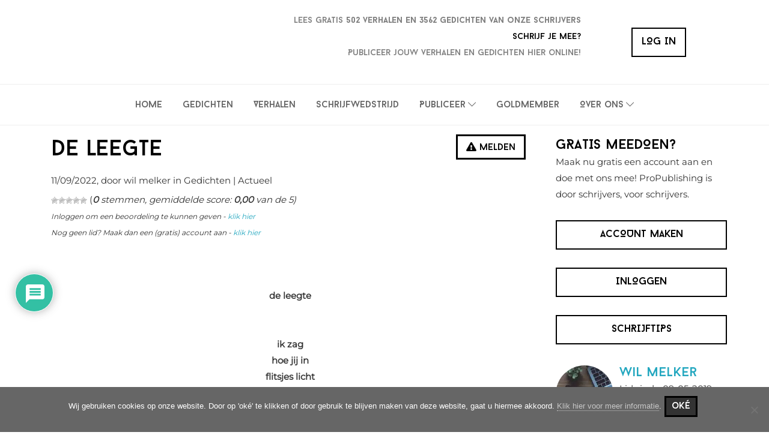

--- FILE ---
content_type: text/html; charset=utf-8
request_url: https://www.google.com/recaptcha/api2/aframe
body_size: 268
content:
<!DOCTYPE HTML><html><head><meta http-equiv="content-type" content="text/html; charset=UTF-8"></head><body><script nonce="9hBP43C1OiKpjj_NEN88GA">/** Anti-fraud and anti-abuse applications only. See google.com/recaptcha */ try{var clients={'sodar':'https://pagead2.googlesyndication.com/pagead/sodar?'};window.addEventListener("message",function(a){try{if(a.source===window.parent){var b=JSON.parse(a.data);var c=clients[b['id']];if(c){var d=document.createElement('img');d.src=c+b['params']+'&rc='+(localStorage.getItem("rc::a")?sessionStorage.getItem("rc::b"):"");window.document.body.appendChild(d);sessionStorage.setItem("rc::e",parseInt(sessionStorage.getItem("rc::e")||0)+1);localStorage.setItem("rc::h",'1762902002318');}}}catch(b){}});window.parent.postMessage("_grecaptcha_ready", "*");}catch(b){}</script></body></html>

--- FILE ---
content_type: application/x-javascript; charset=UTF-8
request_url: https://propublishing.nl/wp-content/cache/min/1/wp-content/themes/probu-thema/js/custom/scripts.js?ver=1760442751
body_size: -293
content:
jQuery(document).ready(function($){if($('#goldmember_popup').length){setTimeout(function(){console.log('click event');document.getElementById('goldmember_popup').click()},5000)}
setTimeout(function(){$("#logo-pro").last().addClass("loaded");$("#logo-publishing").last().addClass("loaded")},500)
$(function(){$(".delete-post").click(function(){return window.confirm("Weet je zeker dat je deze publicatie wilt verwijderen? Je kunt dit niet ongedaan maken!")})});var url=document.location.toString();if(url.match('#')){$('.nav-tabs a[href="#'+url.split('#')[1]+'"]').tab('show')}
$('.nav-tabs a').on('shown.bs.tab',function(e){window.location.hash=e.target.hash})
var $newPostEditor=$('a.comment-edit-link');if($newPostEditor.length){$newPostEditor.remove()}
if($('.wc-field-submit .wpd_label').length){$('.wpd_label').attr("data-toggle","tooltip");$('.wpd_label').attr("data-placement","bottom");$(function(){$('[data-toggle="tooltip"]').tooltip()})
$(".wpdiscuz-textarea-wrap ").click(function(){setTimeout(function(){$('.wpd_label:last-of-type').tooltip().eq(0).tooltip('show').tooltip('disable').one('mouseout',function(){$(this).tooltip('enable')})},1000)})}})

--- FILE ---
content_type: image/svg+xml
request_url: https://propublishing.nl/wp-content/themes/probu-thema/images/pro-publishing-logo.svg
body_size: 1828
content:
<?xml version="1.0" encoding="UTF-8" standalone="no"?>
<!-- Created with Inkscape (http://www.inkscape.org/) -->

<svg
   xmlns:dc="http://purl.org/dc/elements/1.1/"
   xmlns:cc="http://creativecommons.org/ns#"
   xmlns:rdf="http://www.w3.org/1999/02/22-rdf-syntax-ns#"
   xmlns:svg="http://www.w3.org/2000/svg"
   xmlns="http://www.w3.org/2000/svg"
   xmlns:sodipodi="http://sodipodi.sourceforge.net/DTD/sodipodi-0.dtd"
   xmlns:inkscape="http://www.inkscape.org/namespaces/inkscape"
   width="59.947205mm"
   height="14.699824mm"
   viewBox="0 0 59.947205 14.699824"
   version="1.1"
   id="svg8"
   inkscape:version="0.92.2 5c3e80d, 2017-08-06"
   sodipodi:docname="pro-publishing-logo.svg">
  <defs
     id="defs2" />
  <sodipodi:namedview
     id="base"
     pagecolor="#ffffff"
     bordercolor="#666666"
     borderopacity="1.0"
     inkscape:pageopacity="0.0"
     inkscape:pageshadow="2"
     inkscape:zoom="1.979899"
     inkscape:cx="50.372693"
     inkscape:cy="38.285181"
     inkscape:document-units="mm"
     inkscape:current-layer="layer1"
     showgrid="false"
     inkscape:snap-global="false"
     inkscape:window-width="1920"
     inkscape:window-height="1035"
     inkscape:window-x="0"
     inkscape:window-y="1"
     inkscape:window-maximized="1" />
  <metadata
     id="metadata5">
    <rdf:RDF>
      <cc:Work
         rdf:about="">
        <dc:format>image/svg+xml</dc:format>
        <dc:type
           rdf:resource="http://purl.org/dc/dcmitype/StillImage" />
        <dc:title></dc:title>
      </cc:Work>
    </rdf:RDF>
  </metadata>
  <g
     inkscape:label="Layer 1"
     inkscape:groupmode="layer"
     id="layer1"
     transform="translate(-37.534079,-75.10714)">
    <g
       aria-label="pRo publishing

"
       style="font-style:normal;font-variant:normal;font-weight:normal;font-stretch:normal;font-size:6.3499999px;line-height:2;font-family:'Baron Neue';-inkscape-font-specification:'Baron Neue, Normal';font-variant-ligatures:normal;font-variant-caps:normal;font-variant-numeric:normal;font-feature-settings:normal;text-align:start;letter-spacing:0px;word-spacing:0px;writing-mode:lr-tb;text-anchor:start;fill:#333333;fill-opacity:1;stroke:none;stroke-width:0.26458332"
       id="text3850">
      <path
         d="m 39.019979,80.23455 h -1.4859 v 4.4577 h 0.74295 v -1.8542 h 0.74295 c 0,0 1.4859,0 1.4859,-1.30175 0,-1.30175 -1.4859,-1.30175 -1.4859,-1.30175 z m 0,1.86055 h -0.74295 v -1.1176 h 0.74295 c 0,0 0.74295,0 0.74295,0.5588 0,0.5588 -0.74295,0.5588 -0.74295,0.5588 z"
         style="letter-spacing:0.77522916px;fill:#333333"
         id="path3880"
         inkscape:connector-curvature="0" />
      <path
         d="m 44.323254,84.67955 h 0.86995 l -1.2065,-1.9304 c 0.4318,-0.12065 0.9779,-0.4318 0.9779,-1.2192 0,-1.2954 -1.4859,-1.2954 -1.4859,-1.2954 h -1.47955 v 0.74295 l 0.70485,1.11125 h -0.70485 v 2.5908 h 0.74295 v -1.8542 h 0.42545 z m -0.7493,-2.59715 -0.69215,-1.1049 h 0.5969 c 0,0 0.74295,0 0.74295,0.55245 0,0.43815 -0.45085,0.5334 -0.6477,0.55245 z"
         style="letter-spacing:0.77522916px;fill:#333333"
         id="path3882"
         inkscape:connector-curvature="0" />
      <path
         d="m 48.669266,80.1774 c -2.92735,0 -2.9337,4.5593 0,4.5593 2.921,0 2.91465,-4.5593 0,-4.5593 z m 0,3.84175 c -1.92405,0 -1.9177,-3.11785 0,-3.11785 1.92405,0 1.92405,3.11785 0,3.11785 z"
         style="letter-spacing:0.77522916px;fill:#333333"
         id="path3884"
         inkscape:connector-curvature="0" />
      <path
         d="m 56.941695,80.23455 h -1.4859 v 4.4577 h 0.74295 v -1.8542 h 0.74295 c 0,0 1.4859,0 1.4859,-1.30175 0,-1.30175 -1.4859,-1.30175 -1.4859,-1.30175 z m 0,1.86055 h -0.74295 v -1.1176 h 0.74295 c 0,0 0.74295,0 0.74295,0.5588 0,0.5588 -0.74295,0.5588 -0.74295,0.5588 z"
         style="letter-spacing:0.77522916px;fill:#333333"
         id="path3886"
         inkscape:connector-curvature="0" />
      <path
         d="m 61.57822,84.74305 c 0.94615,0 1.67005,-0.53975 1.67005,-1.4859 v -3.0226 h -0.74295 v 3.0226 c 0,0.4953 -0.46355,0.74295 -0.9271,0.74295 -0.4699,0 -0.88265,-0.2286 -0.92075,-0.74295 v -3.0226 h -0.74295 v 3.0226 c 0,0.9144 0.7493,1.4859 1.6637,1.4859 z"
         style="letter-spacing:0.77522916px;fill:#333333"
         id="path3888"
         inkscape:connector-curvature="0" />
      <path
         d="m 67.246721,82.4634 c 0.381,-0.09525 0.74295,-0.3937 0.74295,-0.9779 0,-1.2827 -1.47955,-1.2446 -1.47955,-1.2446 h -1.47955 v 4.43865 h 1.47955 c 0.29845,0 1.54305,-0.05715 1.54305,-1.27635 0,0 0.03175,-0.76835 -0.80645,-0.9398 z m -1.47955,-0.37465 V 80.9775 h 0.74295 c 0,0 0.7366,-0.0381 0.7366,0.5588 0,0.55245 -0.7366,0.55245 -0.7366,0.55245 z m 0.74295,1.8542 h -0.74295 V 82.8317 h 0.74295 c 0,0 0.8001,-0.04445 0.8001,0.55245 0,0.4826 -0.48895,0.5588 -0.8001,0.5588 z"
         style="letter-spacing:0.77522916px;fill:#333333"
         id="path3890"
         inkscape:connector-curvature="0" />
      <path
         d="m 70.381075,83.9366 v -3.70205 h -0.74295 v 4.445 h 2.3876 V 83.9366 Z"
         style="letter-spacing:0.77522916px;fill:#333333"
         id="path3892"
         inkscape:connector-curvature="0" />
      <path
         d="m 73.619806,84.67955 h 0.74295 v -4.445 h -0.74295 z"
         style="letter-spacing:0.77522916px;fill:#333333"
         id="path3894"
         inkscape:connector-curvature="0" />
      <path
         d="m 77.381419,84.74305 c 0.71755,0 1.3843,-0.4572 1.3843,-1.3081 0,-0.52705 -0.254,-0.9779 -0.7239,-1.1938 -0.3175,-0.14605 -0.62865,-0.14605 -0.6604,-0.14605 -0.3302,0 -0.6477,-0.19685 -0.6477,-0.56515 0,-0.41275 0.29845,-0.61595 0.6477,-0.61595 0.33655,0 0.6223,0.1651 0.635,0.5334 h 0.7366 c -0.0127,-0.75565 -0.60325,-1.27635 -1.3716,-1.27635 -0.71755,0 -1.39065,0.51435 -1.39065,1.3589 0,0.52705 0.26035,0.92075 0.7239,1.13665 0.32385,0.14605 0.62865,0.14605 0.66675,0.14605 0.29845,0.0127 0.6477,0.24765 0.6477,0.6223 0,0.34925 -0.3048,0.56515 -0.6477,0.56515 -0.3302,0 -0.635,-0.18415 -0.6477,-0.55245 h -0.74295 c 0.0127,0.83185 0.6223,1.27635 1.39065,1.2954 z"
         style="letter-spacing:0.77522916px;fill:#333333"
         id="path3896"
         inkscape:connector-curvature="0" />
      <path
         d="m 83.719049,80.23455 h -0.74295 v 1.8415 h -1.84785 v -1.8415 h -0.74295 v 4.445 h 0.74295 v -1.8542 h 1.84785 v 1.8542 h 0.74295 z"
         style="letter-spacing:0.77522916px;fill:#333333"
         id="path3898"
         inkscape:connector-curvature="0" />
      <path
         d="m 85.520101,84.67955 h 0.74295 v -4.445 h -0.74295 z"
         style="letter-spacing:0.77522916px;fill:#333333"
         id="path3900"
         inkscape:connector-curvature="0" />
      <path
         d="m 91.751864,84.67955 v -4.445 h -0.7366 v 3.1623 l -2.21615,-3.1623 h -0.7493 v 4.445 h 0.74295 v -3.1623 l 2.2098,3.1623 z"
         style="letter-spacing:0.77522916px;fill:#333333"
         id="path3902"
         inkscape:connector-curvature="0" />
      <path
         d="m 97.481285,82.15225 h -1.92405 v 0.65405 h 1.1811 v 0.69215 c -0.27305,0.31115 -0.66675,0.50165 -1.11125,0.50165 -0.81915,0 -1.47955,-0.4572 -1.47955,-1.54305 0,-0.97155 0.6604,-1.54305 1.47955,-1.54305 0.4064,0 0.78105,0.1651 1.04775,0.4318 l 0.5207,-0.5207 c -0.40005,-0.4064 -0.9525,-0.65405 -1.56845,-0.65405 -1.22555,0 -2.2225,0.9652 -2.2225,2.286 0,1.45415 0.93345,2.286 2.12725,2.286 0.52705,0 0.9017,-0.127 1.26365,-0.46355 l 0.0381,0.4064 h 0.6477 z"
         style="letter-spacing:0.77522916px;fill:#333333"
         id="path3904"
         inkscape:connector-curvature="0" />
    </g>
    <rect
       style="opacity:1;fill:#808080;fill-opacity:1;fill-rule:evenodd;stroke:none;stroke-width:4.4000001;stroke-linecap:round;stroke-linejoin:round;stroke-miterlimit:4;stroke-dasharray:none;stroke-dashoffset:0;stroke-opacity:1;paint-order:stroke markers fill"
       id="rect3907"
       width="0.40090427"
       height="14.699824"
       x="52.849918"
       y="75.10714" />
  </g>
</svg>


--- FILE ---
content_type: application/x-javascript; charset=UTF-8
request_url: https://propublishing.nl/wp-content/cache/min/1/wp-content/themes/probu-thema/js/custom/list-options.js?ver=1760442751
body_size: 7554
content:
/*! https://cdnjs.cloudflare.com/ajax/libs/list.js/2.3.1/list.min.js */
/*! braab */
var List;List=(function(){var __webpack_modules__=({"./src/add-async.js":
/*!**************************!*\
  !*** ./src/add-async.js ***!
  \**************************/
/*! unknown exports (runtime-defined) */
/*! runtime requirements: module */
/*! CommonJS bailout: module.exports is used directly at 1:0-14 */
(function(module){module.exports=function(list){var addAsync=function addAsync(values,callback,items){var valuesToAdd=values.splice(0,50);items=items||[];items=items.concat(list.add(valuesToAdd));if(values.length>0){setTimeout(function(){addAsync(values,callback,items)},1)}else{list.update();callback(items)}};return addAsync}}),"./src/filter.js":
/*!***********************!*\
  !*** ./src/filter.js ***!
  \***********************/
/*! unknown exports (runtime-defined) */
/*! runtime requirements: module */
/*! CommonJS bailout: module.exports is used directly at 1:0-14 */
(function(module){module.exports=function(list){list.handlers.filterStart=list.handlers.filterStart||[];list.handlers.filterComplete=list.handlers.filterComplete||[];return function(filterFunction){list.trigger('filterStart');list.i=1;list.reset.filter();if(filterFunction===undefined){list.filtered=!1}else{list.filtered=!0;var is=list.items;for(var i=0,il=is.length;i<il;i++){var item=is[i];if(filterFunction(item)){item.filtered=!0}else{item.filtered=!1}}}
list.update();list.trigger('filterComplete');return list.visibleItems}}}),"./src/fuzzy-search.js":
/*!*****************************!*\
  !*** ./src/fuzzy-search.js ***!
  \*****************************/
/*! unknown exports (runtime-defined) */
/*! runtime requirements: module, __webpack_require__ */
/*! CommonJS bailout: module.exports is used directly at 8:0-14 */
(function(module,__unused_webpack_exports,__webpack_require__){var classes=__webpack_require__(/*! ./utils/classes */"./src/utils/classes.js"),events=__webpack_require__(/*! ./utils/events */"./src/utils/events.js"),extend=__webpack_require__(/*! ./utils/extend */"./src/utils/extend.js"),toString=__webpack_require__(/*! ./utils/to-string */"./src/utils/to-string.js"),getByClass=__webpack_require__(/*! ./utils/get-by-class */"./src/utils/get-by-class.js"),fuzzy=__webpack_require__(/*! ./utils/fuzzy */"./src/utils/fuzzy.js");module.exports=function(list,options){options=options||{};options=extend({location:0,distance:100,threshold:0.4,multiSearch:!0,searchClass:'fuzzy-search'},options);var fuzzySearch={search:function search(searchString,columns){var searchArguments=options.multiSearch?searchString.replace(/ +$/,'').split(/ +/):[searchString];for(var k=0,kl=list.items.length;k<kl;k++){fuzzySearch.item(list.items[k],columns,searchArguments)}},item:function item(_item,columns,searchArguments){var found=!0;for(var i=0;i<searchArguments.length;i++){var foundArgument=!1;for(var j=0,jl=columns.length;j<jl;j++){if(fuzzySearch.values(_item.values(),columns[j],searchArguments[i])){foundArgument=!0}}
if(!foundArgument){found=!1}}
_item.found=found},values:function values(_values,value,searchArgument){if(_values.hasOwnProperty(value)){var text=toString(_values[value]).toLowerCase();if(fuzzy(text,searchArgument,options)){return!0}}
return!1}};events.bind(getByClass(list.listContainer,options.searchClass),'keyup',list.utils.events.debounce(function(e){var target=e.target||e.srcElement;list.search(target.value,fuzzySearch.search)},list.searchDelay));return function(str,columns){list.search(str,columns,fuzzySearch.search)}}}),"./src/index.js":
/*!**********************!*\
  !*** ./src/index.js ***!
  \**********************/
/*! unknown exports (runtime-defined) */
/*! runtime requirements: module, __webpack_require__ */
/*! CommonJS bailout: module.exports is used directly at 11:0-14 */
(function(module,__unused_webpack_exports,__webpack_require__){var naturalSort=__webpack_require__(/*! string-natural-compare */"./node_modules/string-natural-compare/natural-compare.js"),getByClass=__webpack_require__(/*! ./utils/get-by-class */"./src/utils/get-by-class.js"),extend=__webpack_require__(/*! ./utils/extend */"./src/utils/extend.js"),indexOf=__webpack_require__(/*! ./utils/index-of */"./src/utils/index-of.js"),events=__webpack_require__(/*! ./utils/events */"./src/utils/events.js"),toString=__webpack_require__(/*! ./utils/to-string */"./src/utils/to-string.js"),classes=__webpack_require__(/*! ./utils/classes */"./src/utils/classes.js"),getAttribute=__webpack_require__(/*! ./utils/get-attribute */"./src/utils/get-attribute.js"),toArray=__webpack_require__(/*! ./utils/to-array */"./src/utils/to-array.js");module.exports=function(id,options,values){var self=this,init,Item=__webpack_require__(/*! ./item */"./src/item.js")(self),addAsync=__webpack_require__(/*! ./add-async */"./src/add-async.js")(self),initPagination=__webpack_require__(/*! ./pagination */"./src/pagination.js")(self);init={start:function start(){self.listClass='list';self.searchClass='search';self.sortClass='sort';self.page=10000;self.i=1;self.items=[];self.visibleItems=[];self.matchingItems=[];self.searched=!1;self.filtered=!1;self.searchColumns=undefined;self.searchDelay=0;self.handlers={updated:[]};self.valueNames=[];self.utils={getByClass:getByClass,extend:extend,indexOf:indexOf,events:events,toString:toString,naturalSort:naturalSort,classes:classes,getAttribute:getAttribute,toArray:toArray};self.utils.extend(self,options);self.listContainer=typeof id==='string'?document.getElementById(id):id;if(!self.listContainer){return}
self.list=getByClass(self.listContainer,self.listClass,!0);self.parse=__webpack_require__(/*! ./parse */"./src/parse.js")(self);self.templater=__webpack_require__(/*! ./templater */"./src/templater.js")(self);self.search=__webpack_require__(/*! ./search */"./src/search.js")(self);self.filter=__webpack_require__(/*! ./filter */"./src/filter.js")(self);self.sort=__webpack_require__(/*! ./sort */"./src/sort.js")(self);self.fuzzySearch=__webpack_require__(/*! ./fuzzy-search */"./src/fuzzy-search.js")(self,options.fuzzySearch);this.handlers();this.items();this.pagination();self.update()},handlers:function handlers(){for(var handler in self.handlers){if(self[handler]&&self.handlers.hasOwnProperty(handler)){self.on(handler,self[handler])}}},items:function items(){self.parse(self.list);if(values!==undefined){self.add(values)}},pagination:function pagination(){if(options.pagination!==undefined){if(options.pagination===!0){options.pagination=[{}]}
if(options.pagination[0]===undefined){options.pagination=[options.pagination]}
for(var i=0,il=options.pagination.length;i<il;i++){initPagination(options.pagination[i])}}}};this.reIndex=function(){self.items=[];self.visibleItems=[];self.matchingItems=[];self.searched=!1;self.filtered=!1;self.parse(self.list)};this.toJSON=function(){var json=[];for(var i=0,il=self.items.length;i<il;i++){json.push(self.items[i].values())}
return json};this.add=function(values,callback){if(values.length===0){return}
if(callback){addAsync(values.slice(0),callback);return}
var added=[],notCreate=!1;if(values[0]===undefined){values=[values]}
for(var i=0,il=values.length;i<il;i++){var item=null;notCreate=self.items.length>self.page?!0:!1;item=new Item(values[i],undefined,notCreate);self.items.push(item);added.push(item)}
self.update();return added};this.show=function(i,page){this.i=i;this.page=page;self.update();return self};this.remove=function(valueName,value,options){var found=0;for(var i=0,il=self.items.length;i<il;i++){if(self.items[i].values()[valueName]==value){self.templater.remove(self.items[i],options);self.items.splice(i,1);il--;i--;found++}}
self.update();return found};this.get=function(valueName,value){var matchedItems=[];for(var i=0,il=self.items.length;i<il;i++){var item=self.items[i];if(item.values()[valueName]==value){matchedItems.push(item)}}
return matchedItems};this.size=function(){return self.items.length};this.clear=function(){self.templater.clear();self.items=[];return self};this.on=function(event,callback){self.handlers[event].push(callback);return self};this.off=function(event,callback){var e=self.handlers[event];var index=indexOf(e,callback);if(index>-1){e.splice(index,1)}
return self};this.trigger=function(event){var i=self.handlers[event].length;while(i--){self.handlers[event][i](self)}
return self};this.reset={filter:function filter(){var is=self.items,il=is.length;while(il--){is[il].filtered=!1}
return self},search:function search(){var is=self.items,il=is.length;while(il--){is[il].found=!1}
return self}};this.update=function(){var is=self.items,il=is.length;self.visibleItems=[];self.matchingItems=[];self.templater.clear();for(var i=0;i<il;i++){if(is[i].matching()&&self.matchingItems.length+1>=self.i&&self.visibleItems.length<self.page){is[i].show();self.visibleItems.push(is[i]);self.matchingItems.push(is[i])}else if(is[i].matching()){self.matchingItems.push(is[i]);is[i].hide()}else{is[i].hide()}}
self.trigger('updated');return self};init.start()}}),"./src/item.js":
/*!*********************!*\
  !*** ./src/item.js ***!
  \*********************/
/*! unknown exports (runtime-defined) */
/*! runtime requirements: module */
/*! CommonJS bailout: module.exports is used directly at 1:0-14 */
(function(module){module.exports=function(list){return function(initValues,element,notCreate){var item=this;this._values={};this.found=!1;this.filtered=!1;var init=function init(initValues,element,notCreate){if(element===undefined){if(notCreate){item.values(initValues,notCreate)}else{item.values(initValues)}}else{item.elm=element;var values=list.templater.get(item,initValues);item.values(values)}};this.values=function(newValues,notCreate){if(newValues!==undefined){for(var name in newValues){item._values[name]=newValues[name]}
if(notCreate!==!0){list.templater.set(item,item.values())}}else{return item._values}};this.show=function(){list.templater.show(item)};this.hide=function(){list.templater.hide(item)};this.matching=function(){return list.filtered&&list.searched&&item.found&&item.filtered||list.filtered&&!list.searched&&item.filtered||!list.filtered&&list.searched&&item.found||!list.filtered&&!list.searched};this.visible=function(){return item.elm&&item.elm.parentNode==list.list?!0:!1};init(initValues,element,notCreate)}}}),"./src/pagination.js":
/*!***************************!*\
  !*** ./src/pagination.js ***!
  \***************************/
/*! unknown exports (runtime-defined) */
/*! runtime requirements: module, __webpack_require__ */
/*! CommonJS bailout: module.exports is used directly at 5:0-14 */
(function(module,__unused_webpack_exports,__webpack_require__){var classes=__webpack_require__(/*! ./utils/classes */"./src/utils/classes.js"),events=__webpack_require__(/*! ./utils/events */"./src/utils/events.js"),List=__webpack_require__(/*! ./index */"./src/index.js");module.exports=function(list){var isHidden=!1;var refresh=function refresh(pagingList,options){if(list.page<1){list.listContainer.style.display='none';isHidden=!0;return}else if(isHidden){list.listContainer.style.display='block'}
var item,l=list.matchingItems.length,index=list.i,page=list.page,pages=Math.ceil(l/page),currentPage=Math.ceil(index/page),innerWindow=options.innerWindow||2,left=options.left||options.outerWindow||0,right=options.right||options.outerWindow||0;right=pages-right;pagingList.clear();for(var i=1;i<=pages;i++){var className=currentPage===i?'active':'';if(is.number(i,left,right,currentPage,innerWindow)){item=pagingList.add({page:i,dotted:!1})[0];if(className){classes(item.elm).add(className)}
item.elm.firstChild.setAttribute('data-i',i);item.elm.firstChild.setAttribute('data-page',page)}else if(is.dotted(pagingList,i,left,right,currentPage,innerWindow,pagingList.size())){item=pagingList.add({page:'...',dotted:!0})[0];classes(item.elm).add('disabled')}}};var is={number:function number(i,left,right,currentPage,innerWindow){return this.left(i,left)||this.right(i,right)||this.innerWindow(i,currentPage,innerWindow)},left:function left(i,_left){return i<=_left},right:function right(i,_right){return i>_right},innerWindow:function innerWindow(i,currentPage,_innerWindow){return i>=currentPage-_innerWindow&&i<=currentPage+_innerWindow},dotted:function dotted(pagingList,i,left,right,currentPage,innerWindow,currentPageItem){return this.dottedLeft(pagingList,i,left,right,currentPage,innerWindow)||this.dottedRight(pagingList,i,left,right,currentPage,innerWindow,currentPageItem)},dottedLeft:function dottedLeft(pagingList,i,left,right,currentPage,innerWindow){return i==left+1&&!this.innerWindow(i,currentPage,innerWindow)&&!this.right(i,right)},dottedRight:function dottedRight(pagingList,i,left,right,currentPage,innerWindow,currentPageItem){if(pagingList.items[currentPageItem-1].values().dotted){return!1}else{return i==right&&!this.innerWindow(i,currentPage,innerWindow)&&!this.right(i,right)}}};return function(options){var pagingList=new List(list.listContainer.id,{listClass:options.paginationClass||'pagination',item:options.item||"<li><a class='page' href='#'></a></li>",valueNames:['page','dotted'],searchClass:'pagination-search-that-is-not-supposed-to-exist',sortClass:'pagination-sort-that-is-not-supposed-to-exist'});events.bind(pagingList.listContainer,'click',function(e){var target=e.target||e.srcElement,page=list.utils.getAttribute(target,'data-page'),i=list.utils.getAttribute(target,'data-i');if(i){list.show((i-1)*page+1,page)}});list.on('updated',function(){refresh(pagingList,options)});refresh(pagingList,options)}}}),"./src/parse.js":
/*!**********************!*\
  !*** ./src/parse.js ***!
  \**********************/
/*! unknown exports (runtime-defined) */
/*! runtime requirements: module, __webpack_require__ */
/*! CommonJS bailout: module.exports is used directly at 1:0-14 */
(function(module,__unused_webpack_exports,__webpack_require__){module.exports=function(list){var Item=__webpack_require__(/*! ./item */"./src/item.js")(list);var getChildren=function getChildren(parent){var nodes=parent.childNodes,items=[];for(var i=0,il=nodes.length;i<il;i++){if(nodes[i].data===undefined){items.push(nodes[i])}}
return items};var parse=function parse(itemElements,valueNames){for(var i=0,il=itemElements.length;i<il;i++){list.items.push(new Item(valueNames,itemElements[i]))}};var parseAsync=function parseAsync(itemElements,valueNames){var itemsToIndex=itemElements.splice(0,50);parse(itemsToIndex,valueNames);if(itemElements.length>0){setTimeout(function(){parseAsync(itemElements,valueNames)},1)}else{list.update();list.trigger('parseComplete')}};list.handlers.parseComplete=list.handlers.parseComplete||[];return function(){var itemsToIndex=getChildren(list.list),valueNames=list.valueNames;if(list.indexAsync){parseAsync(itemsToIndex,valueNames)}else{parse(itemsToIndex,valueNames)}}}}),"./src/search.js":
/*!***********************!*\
  !*** ./src/search.js ***!
  \***********************/
/*! unknown exports (runtime-defined) */
/*! runtime requirements: module */
/*! CommonJS bailout: module.exports is used directly at 1:0-14 */
(function(module){module.exports=function(_list){var item,text,columns,searchString,customSearch;var prepare={resetList:function resetList(){_list.i=1;_list.templater.clear();customSearch=undefined},setOptions:function setOptions(args){if(args.length==2&&args[1]instanceof Array){columns=args[1]}else if(args.length==2&&typeof args[1]=='function'){columns=undefined;customSearch=args[1]}else if(args.length==3){columns=args[1];customSearch=args[2]}else{columns=undefined}},setColumns:function setColumns(){if(_list.items.length===0)return;if(columns===undefined){columns=_list.searchColumns===undefined?prepare.toArray(_list.items[0].values()):_list.searchColumns}},setSearchString:function setSearchString(s){s=_list.utils.toString(s).toLowerCase();s=s.replace(/[-[\]{}()*+?.,\\^$|#]/g,'\\$&');searchString=s},toArray:function toArray(values){var tmpColumn=[];for(var name in values){tmpColumn.push(name)}
return tmpColumn}};var search={list:function list(){var words=[],phrase,ss=searchString;while((phrase=ss.match(/"([^"]+)"/))!==null){words.push(phrase[1]);ss=ss.substring(0,phrase.index)+ss.substring(phrase.index+phrase[0].length)}
ss=ss.trim();if(ss.length)words=words.concat(ss.split(/\s+/));for(var k=0,kl=_list.items.length;k<kl;k++){var item=_list.items[k];item.found=!1;if(!words.length)continue;for(var i=0,il=words.length;i<il;i++){var word_found=!1;for(var j=0,jl=columns.length;j<jl;j++){var values=item.values(),column=columns[j];if(values.hasOwnProperty(column)&&values[column]!==undefined&&values[column]!==null){var text=typeof values[column]!=='string'?values[column].toString():values[column];if(text.toLowerCase().indexOf(words[i])!==-1){word_found=!0;break}}}
if(!word_found)break}
item.found=word_found}},reset:function reset(){_list.reset.search();_list.searched=!1}};var searchMethod=function searchMethod(str){_list.trigger('searchStart');prepare.resetList();prepare.setSearchString(str);prepare.setOptions(arguments);prepare.setColumns();if(searchString===''){search.reset()}else{_list.searched=!0;if(customSearch){customSearch(searchString,columns)}else{search.list()}}
_list.update();_list.trigger('searchComplete');return _list.visibleItems};_list.handlers.searchStart=_list.handlers.searchStart||[];_list.handlers.searchComplete=_list.handlers.searchComplete||[];_list.utils.events.bind(_list.utils.getByClass(_list.listContainer,_list.searchClass),'keyup',_list.utils.events.debounce(function(e){var target=e.target||e.srcElement,alreadyCleared=target.value===''&&!_list.searched;if(!alreadyCleared){searchMethod(target.value)}},_list.searchDelay));_list.utils.events.bind(_list.utils.getByClass(_list.listContainer,_list.searchClass),'input',function(e){var target=e.target||e.srcElement;if(target.value===''){searchMethod('')}});return searchMethod}}),"./src/sort.js":
/*!*********************!*\
  !*** ./src/sort.js ***!
  \*********************/
/*! unknown exports (runtime-defined) */
/*! runtime requirements: module */
/*! CommonJS bailout: module.exports is used directly at 1:0-14 */
(function(module){module.exports=function(list){var buttons={els:undefined,clear:function clear(){for(var i=0,il=buttons.els.length;i<il;i++){list.utils.classes(buttons.els[i]).remove('asc');list.utils.classes(buttons.els[i]).remove('desc')}},getOrder:function getOrder(btn){var predefinedOrder=list.utils.getAttribute(btn,'data-order');if(predefinedOrder=='asc'||predefinedOrder=='desc'){return predefinedOrder}else if(list.utils.classes(btn).has('desc')){return'asc'}else if(list.utils.classes(btn).has('asc')){return'desc'}else{var defaultOrder=list.utils.getAttribute(btn,'data-default-order');if(defaultOrder=="asc"||defaultOrder=="desc"){return defaultOrder}else{return"asc"}}},getInSensitive:function getInSensitive(btn,options){var insensitive=list.utils.getAttribute(btn,'data-insensitive');if(insensitive==='false'){options.insensitive=!1}else{options.insensitive=!0}},setOrder:function setOrder(options){for(var i=0,il=buttons.els.length;i<il;i++){var btn=buttons.els[i];if(list.utils.getAttribute(btn,'data-sort')!==options.valueName){continue}
var predefinedOrder=list.utils.getAttribute(btn,'data-order');if(predefinedOrder=='asc'||predefinedOrder=='desc'){if(predefinedOrder==options.order){list.utils.classes(btn).add(options.order)}}else{list.utils.classes(btn).add(options.order)}}}};var sort=function sort(){list.trigger('sortStart');var options={};var target=arguments[0].currentTarget||arguments[0].srcElement||undefined;if(target){options.valueName=list.utils.getAttribute(target,'data-sort');buttons.getInSensitive(target,options);options.order=buttons.getOrder(target)}else{options=arguments[1]||options;options.valueName=arguments[0];options.order=options.order||'asc';options.insensitive=typeof options.insensitive=='undefined'?!0:options.insensitive}
buttons.clear();buttons.setOrder(options);var customSortFunction=options.sortFunction||list.sortFunction||null,multi=options.order==='desc'?-1:1,sortFunction;if(customSortFunction){sortFunction=function sortFunction(itemA,itemB){return customSortFunction(itemA,itemB,options)*multi}}else{sortFunction=function sortFunction(itemA,itemB){var sort=list.utils.naturalSort;sort.alphabet=list.alphabet||options.alphabet||undefined;if(!sort.alphabet&&options.insensitive){sort=list.utils.naturalSort.caseInsensitive}
return sort(itemA.values()[options.valueName],itemB.values()[options.valueName])*multi}}
list.items.sort(sortFunction);list.update();list.trigger('sortComplete')};list.handlers.sortStart=list.handlers.sortStart||[];list.handlers.sortComplete=list.handlers.sortComplete||[];buttons.els=list.utils.getByClass(list.listContainer,list.sortClass);list.utils.events.bind(buttons.els,'click',sort);list.on('searchStart',buttons.clear);list.on('filterStart',buttons.clear);return sort}}),"./src/templater.js":
/*!**************************!*\
  !*** ./src/templater.js ***!
  \**************************/
/*! unknown exports (runtime-defined) */
/*! runtime requirements: module */
/*! CommonJS bailout: module.exports is used directly at 216:0-14 */
(function(module){var Templater=function Templater(list){var createItem,templater=this;var init=function init(){var itemSource;if(typeof list.item==='function'){createItem=function createItem(values){var item=list.item(values);return getItemSource(item)};return}
if(typeof list.item==='string'){if(list.item.indexOf('<')===-1){itemSource=document.getElementById(list.item)}else{itemSource=getItemSource(list.item)}}else{itemSource=getFirstListItem()}
if(!itemSource){throw new Error("The list needs to have at least one item on init otherwise you'll have to add a template.")}
itemSource=createCleanTemplateItem(itemSource,list.valueNames);createItem=function createItem(){return itemSource.cloneNode(!0)}};var createCleanTemplateItem=function createCleanTemplateItem(templateNode,valueNames){var el=templateNode.cloneNode(!0);el.removeAttribute('id');for(var i=0,il=valueNames.length;i<il;i++){var elm=undefined,valueName=valueNames[i];if(valueName.data){for(var j=0,jl=valueName.data.length;j<jl;j++){el.setAttribute('data-'+valueName.data[j],'')}}else if(valueName.attr&&valueName.name){elm=list.utils.getByClass(el,valueName.name,!0);if(elm){elm.setAttribute(valueName.attr,'')}}else{elm=list.utils.getByClass(el,valueName,!0);if(elm){elm.innerHTML=''}}}
return el};var getFirstListItem=function getFirstListItem(){var nodes=list.list.childNodes;for(var i=0,il=nodes.length;i<il;i++){if(nodes[i].data===undefined){return nodes[i].cloneNode(!0)}}
return undefined};var getItemSource=function getItemSource(itemHTML){if(typeof itemHTML!=='string')return undefined;if(/<tr[\s>]/g.exec(itemHTML)){var tbody=document.createElement('tbody');tbody.innerHTML=itemHTML;return tbody.firstElementChild}else if(itemHTML.indexOf('<')!==-1){var div=document.createElement('div');div.innerHTML=itemHTML;return div.firstElementChild}
return undefined};var getValueName=function getValueName(name){for(var i=0,il=list.valueNames.length;i<il;i++){var valueName=list.valueNames[i];if(valueName.data){var data=valueName.data;for(var j=0,jl=data.length;j<jl;j++){if(data[j]===name){return{data:name}}}}else if(valueName.attr&&valueName.name&&valueName.name==name){return valueName}else if(valueName===name){return name}}};var setValue=function setValue(item,name,value){var elm=undefined,valueName=getValueName(name);if(!valueName)return;if(valueName.data){item.elm.setAttribute('data-'+valueName.data,value)}else if(valueName.attr&&valueName.name){elm=list.utils.getByClass(item.elm,valueName.name,!0);if(elm){elm.setAttribute(valueName.attr,value)}}else{elm=list.utils.getByClass(item.elm,valueName,!0);if(elm){elm.innerHTML=value}}};this.get=function(item,valueNames){templater.create(item);var values={};for(var i=0,il=valueNames.length;i<il;i++){var elm=undefined,valueName=valueNames[i];if(valueName.data){for(var j=0,jl=valueName.data.length;j<jl;j++){values[valueName.data[j]]=list.utils.getAttribute(item.elm,'data-'+valueName.data[j])}}else if(valueName.attr&&valueName.name){elm=list.utils.getByClass(item.elm,valueName.name,!0);values[valueName.name]=elm?list.utils.getAttribute(elm,valueName.attr):''}else{elm=list.utils.getByClass(item.elm,valueName,!0);values[valueName]=elm?elm.innerHTML:''}}
return values};this.set=function(item,values){if(!templater.create(item)){for(var v in values){if(values.hasOwnProperty(v)){setValue(item,v,values[v])}}}};this.create=function(item){if(item.elm!==undefined){return!1}
item.elm=createItem(item.values());templater.set(item,item.values());return!0};this.remove=function(item){if(item.elm.parentNode===list.list){list.list.removeChild(item.elm)}};this.show=function(item){templater.create(item);list.list.appendChild(item.elm)};this.hide=function(item){if(item.elm!==undefined&&item.elm.parentNode===list.list){list.list.removeChild(item.elm)}};this.clear=function(){if(list.list.hasChildNodes()){while(list.list.childNodes.length>=1){list.list.removeChild(list.list.firstChild)}}};init()};module.exports=function(list){return new Templater(list)}}),"./src/utils/classes.js":
/*!******************************!*\
  !*** ./src/utils/classes.js ***!
  \******************************/
/*! unknown exports (runtime-defined) */
/*! runtime requirements: module, __webpack_require__ */
/*! CommonJS bailout: module.exports is used directly at 24:0-14 */
(function(module,__unused_webpack_exports,__webpack_require__){var index=__webpack_require__(/*! ./index-of */"./src/utils/index-of.js");var re=/\s+/;var toString=Object.prototype.toString;module.exports=function(el){return new ClassList(el)};function ClassList(el){if(!el||!el.nodeType){throw new Error('A DOM element reference is required')}
this.el=el;this.list=el.classList}
ClassList.prototype.add=function(name){if(this.list){this.list.add(name);return this}
var arr=this.array();var i=index(arr,name);if(!~i)arr.push(name);this.el.className=arr.join(' ');return this};ClassList.prototype.remove=function(name){if(this.list){this.list.remove(name);return this}
var arr=this.array();var i=index(arr,name);if(~i)arr.splice(i,1);this.el.className=arr.join(' ');return this};ClassList.prototype.toggle=function(name,force){if(this.list){if('undefined'!==typeof force){if(force!==this.list.toggle(name,force)){this.list.toggle(name)}}else{this.list.toggle(name)}
return this}
if('undefined'!==typeof force){if(!force){this.remove(name)}else{this.add(name)}}else{if(this.has(name)){this.remove(name)}else{this.add(name)}}
return this};ClassList.prototype.array=function(){var className=this.el.getAttribute('class')||'';var str=className.replace(/^\s+|\s+$/g,'');var arr=str.split(re);if(''===arr[0])arr.shift();return arr};ClassList.prototype.has=ClassList.prototype.contains=function(name){return this.list?this.list.contains(name):!!~index(this.array(),name)}}),"./src/utils/events.js":
/*!*****************************!*\
  !*** ./src/utils/events.js ***!
  \*****************************/
/*! default exports */
/*! export bind [provided] [no usage info] [missing usage info prevents renaming] */
/*! export debounce [provided] [no usage info] [missing usage info prevents renaming] */
/*! export unbind [provided] [no usage info] [missing usage info prevents renaming] */
/*! other exports [not provided] [no usage info] */
/*! runtime requirements: __webpack_exports__, __webpack_require__ */
(function(__unused_webpack_module,exports,__webpack_require__){var bind=window.addEventListener?'addEventListener':'attachEvent',unbind=window.removeEventListener?'removeEventListener':'detachEvent',prefix=bind!=='addEventListener'?'on':'',toArray=__webpack_require__(/*! ./to-array */"./src/utils/to-array.js");exports.bind=function(el,type,fn,capture){el=toArray(el);for(var i=0,il=el.length;i<il;i++){el[i][bind](prefix+type,fn,capture||!1)}};exports.unbind=function(el,type,fn,capture){el=toArray(el);for(var i=0,il=el.length;i<il;i++){el[i][unbind](prefix+type,fn,capture||!1)}};exports.debounce=function(fn,wait,immediate){var timeout;return wait?function(){var context=this,args=arguments;var later=function later(){timeout=null;if(!immediate)fn.apply(context,args)};var callNow=immediate&&!timeout;clearTimeout(timeout);timeout=setTimeout(later,wait);if(callNow)fn.apply(context,args)}:fn}}),"./src/utils/extend.js":
/*!*****************************!*\
  !*** ./src/utils/extend.js ***!
  \*****************************/
/*! unknown exports (runtime-defined) */
/*! runtime requirements: module */
/*! CommonJS bailout: module.exports is used directly at 4:0-14 */
(function(module){module.exports=function extend(object){var args=Array.prototype.slice.call(arguments,1);for(var i=0,source;source=args[i];i++){if(!source)continue;for(var property in source){object[property]=source[property]}}
return object}}),"./src/utils/fuzzy.js":
/*!****************************!*\
  !*** ./src/utils/fuzzy.js ***!
  \****************************/
/*! unknown exports (runtime-defined) */
/*! runtime requirements: module */
/*! CommonJS bailout: module.exports is used directly at 1:0-14 */
(function(module){module.exports=function(text,pattern,options){var Match_Location=options.location||0;var Match_Distance=options.distance||100;var Match_Threshold=options.threshold||0.4;if(pattern===text)return!0;if(pattern.length>32)return!1;var loc=Match_Location,s=function(){var q={},i;for(i=0;i<pattern.length;i++){q[pattern.charAt(i)]=0}
for(i=0;i<pattern.length;i++){q[pattern.charAt(i)]|=1<<pattern.length-i-1}
return q}();function match_bitapScore_(e,x){var accuracy=e/pattern.length,proximity=Math.abs(loc-x);if(!Match_Distance){return proximity?1.0:accuracy}
return accuracy+proximity/Match_Distance}
var score_threshold=Match_Threshold,best_loc=text.indexOf(pattern,loc);if(best_loc!=-1){score_threshold=Math.min(match_bitapScore_(0,best_loc),score_threshold);best_loc=text.lastIndexOf(pattern,loc+pattern.length);if(best_loc!=-1){score_threshold=Math.min(match_bitapScore_(0,best_loc),score_threshold)}}
var matchmask=1<<pattern.length-1;best_loc=-1;var bin_min,bin_mid;var bin_max=pattern.length+text.length;var last_rd;for(var d=0;d<pattern.length;d++){bin_min=0;bin_mid=bin_max;while(bin_min<bin_mid){if(match_bitapScore_(d,loc+bin_mid)<=score_threshold){bin_min=bin_mid}else{bin_max=bin_mid}
bin_mid=Math.floor((bin_max-bin_min)/2+bin_min)}
bin_max=bin_mid;var start=Math.max(1,loc-bin_mid+1);var finish=Math.min(loc+bin_mid,text.length)+pattern.length;var rd=Array(finish+2);rd[finish+1]=(1<<d)-1;for(var j=finish;j>=start;j--){var charMatch=s[text.charAt(j-1)];if(d===0){rd[j]=(rd[j+1]<<1|1)&charMatch}else{rd[j]=(rd[j+1]<<1|1)&charMatch|((last_rd[j+1]|last_rd[j])<<1|1)|last_rd[j+1]}
if(rd[j]&matchmask){var score=match_bitapScore_(d,j-1);if(score<=score_threshold){score_threshold=score;best_loc=j-1;if(best_loc>loc){start=Math.max(1,2*loc-best_loc)}else{break}}}}
if(match_bitapScore_(d+1,loc)>score_threshold){break}
last_rd=rd}
return best_loc<0?!1:!0}}),"./src/utils/get-attribute.js":
/*!************************************!*\
  !*** ./src/utils/get-attribute.js ***!
  \************************************/
/*! unknown exports (runtime-defined) */
/*! runtime requirements: module */
/*! CommonJS bailout: module.exports is used directly at 11:0-14 */
(function(module){module.exports=function(el,attr){var result=el.getAttribute&&el.getAttribute(attr)||null;if(!result){var attrs=el.attributes;var length=attrs.length;for(var i=0;i<length;i++){if(attrs[i]!==undefined){if(attrs[i].nodeName===attr){result=attrs[i].nodeValue}}}}
return result}}),"./src/utils/get-by-class.js":
/*!***********************************!*\
  !*** ./src/utils/get-by-class.js ***!
  \***********************************/
/*! unknown exports (runtime-defined) */
/*! runtime requirements: module */
/*! CommonJS bailout: module.exports is used directly at 53:0-14 */
(function(module){var getElementsByClassName=function getElementsByClassName(container,className,single){if(single){return container.getElementsByClassName(className)[0]}else{return container.getElementsByClassName(className)}};var querySelector=function querySelector(container,className,single){className='.'+className;if(single){return container.querySelector(className)}else{return container.querySelectorAll(className)}};var polyfill=function polyfill(container,className,single){var classElements=[],tag='*';var els=container.getElementsByTagName(tag);var elsLen=els.length;var pattern=new RegExp('(^|\\s)'+className+'(\\s|$)');for(var i=0,j=0;i<elsLen;i++){if(pattern.test(els[i].className)){if(single){return els[i]}else{classElements[j]=els[i];j++}}}
return classElements};module.exports=function(){return function(container,className,single,options){options=options||{};if(options.test&&options.getElementsByClassName||!options.test&&document.getElementsByClassName){return getElementsByClassName(container,className,single)}else if(options.test&&options.querySelector||!options.test&&document.querySelector){return querySelector(container,className,single)}else{return polyfill(container,className,single)}}}()}),"./src/utils/index-of.js":
/*!*******************************!*\
  !*** ./src/utils/index-of.js ***!
  \*******************************/
/*! unknown exports (runtime-defined) */
/*! runtime requirements: module */
/*! CommonJS bailout: module.exports is used directly at 3:0-14 */
(function(module){var indexOf=[].indexOf;module.exports=function(arr,obj){if(indexOf)return arr.indexOf(obj);for(var i=0,il=arr.length;i<il;++i){if(arr[i]===obj)return i}
return-1}}),"./src/utils/to-array.js":
/*!*******************************!*\
  !*** ./src/utils/to-array.js ***!
  \*******************************/
/*! unknown exports (runtime-defined) */
/*! runtime requirements: module */
/*! CommonJS bailout: module.exports is used directly at 11:0-14 */
(function(module){module.exports=function toArray(collection){if(typeof collection==='undefined')return[];if(collection===null)return[null];if(collection===window)return[window];if(typeof collection==='string')return[collection];if(isArray(collection))return collection;if(typeof collection.length!='number')return[collection];if(typeof collection==='function'&&collection instanceof Function)return[collection];var arr=[];for(var i=0,il=collection.length;i<il;i++){if(Object.prototype.hasOwnProperty.call(collection,i)||i in collection){arr.push(collection[i])}}
if(!arr.length)return[];return arr};function isArray(arr){return Object.prototype.toString.call(arr)==='[object Array]'}}),"./src/utils/to-string.js":
/*!********************************!*\
  !*** ./src/utils/to-string.js ***!
  \********************************/
/*! unknown exports (runtime-defined) */
/*! runtime requirements: module */
/*! CommonJS bailout: module.exports is used directly at 1:0-14 */
(function(module){module.exports=function(s){s=s===undefined?'':s;s=s===null?'':s;s=s.toString();return s}}),"./node_modules/string-natural-compare/natural-compare.js":
/*!****************************************************************!*\
  !*** ./node_modules/string-natural-compare/natural-compare.js ***!
  \****************************************************************/
/*! unknown exports (runtime-defined) */
/*! runtime requirements: module */
/*! CommonJS bailout: module.exports is used directly at 124:0-14 */
(function(module){"use strict";var alphabet;var alphabetIndexMap;var alphabetIndexMapLength=0;function isNumberCode(code){return code>=48&&code<=57}
function naturalCompare(a,b){var lengthA=(a+='').length;var lengthB=(b+='').length;var aIndex=0;var bIndex=0;while(aIndex<lengthA&&bIndex<lengthB){var charCodeA=a.charCodeAt(aIndex);var charCodeB=b.charCodeAt(bIndex);if(isNumberCode(charCodeA)){if(!isNumberCode(charCodeB)){return charCodeA-charCodeB}
var numStartA=aIndex;var numStartB=bIndex;while(charCodeA===48&&++numStartA<lengthA){charCodeA=a.charCodeAt(numStartA)}
while(charCodeB===48&&++numStartB<lengthB){charCodeB=b.charCodeAt(numStartB)}
var numEndA=numStartA;var numEndB=numStartB;while(numEndA<lengthA&&isNumberCode(a.charCodeAt(numEndA))){++numEndA}
while(numEndB<lengthB&&isNumberCode(b.charCodeAt(numEndB))){++numEndB}
var difference=numEndA-numStartA-numEndB+numStartB;if(difference){return difference}
while(numStartA<numEndA){difference=a.charCodeAt(numStartA++)-b.charCodeAt(numStartB++);if(difference){return difference}}
aIndex=numEndA;bIndex=numEndB;continue}
if(charCodeA!==charCodeB){if(charCodeA<alphabetIndexMapLength&&charCodeB<alphabetIndexMapLength&&alphabetIndexMap[charCodeA]!==-1&&alphabetIndexMap[charCodeB]!==-1){return alphabetIndexMap[charCodeA]-alphabetIndexMap[charCodeB]}
return charCodeA-charCodeB}
++aIndex;++bIndex}
if(aIndex>=lengthA&&bIndex<lengthB&&lengthA>=lengthB){return-1}
if(bIndex>=lengthB&&aIndex<lengthA&&lengthB>=lengthA){return 1}
return lengthA-lengthB}
naturalCompare.caseInsensitive=naturalCompare.i=function(a,b){return naturalCompare((''+a).toLowerCase(),(''+b).toLowerCase())};Object.defineProperties(naturalCompare,{alphabet:{get:function(){return alphabet},set:function(value){alphabet=value;alphabetIndexMap=[];var i=0;if(alphabet){for(;i<alphabet.length;i++){alphabetIndexMap[alphabet.charCodeAt(i)]=i}}
alphabetIndexMapLength=alphabetIndexMap.length;for(i=0;i<alphabetIndexMapLength;i++){if(alphabetIndexMap[i]===undefined){alphabetIndexMap[i]=-1}}},},});module.exports=naturalCompare})});var __webpack_module_cache__={};function __webpack_require__(moduleId){if(__webpack_module_cache__[moduleId]){return __webpack_module_cache__[moduleId].exports}var module=__webpack_module_cache__[moduleId]={exports:{}};__webpack_modules__[moduleId](module,module.exports,__webpack_require__);return module.exports}return __webpack_require__("./src/index.js")})()

--- FILE ---
content_type: application/x-javascript; charset=UTF-8
request_url: https://propublishing.nl/wp-content/cache/min/1/wp-content/themes/probu-thema/js/custom/edit_mce.js?ver=1760442751
body_size: -667
content:
jQuery(document).ready(function($){});jQuery(document).on('tinymce-editor-init',function(){var $newPostEditor=$('.page-template-page_submit .mce-menubar');if($newPostEditor.length){$newPostEditor.remove()}
var $editPoem=$('.single-gedichten .mce-menubar');if($editPoem.length){$editPoem.remove()}
var $editStory=$('.single-verhalen .mce-menubar');if($editStory.length){$editStory.remove()}})